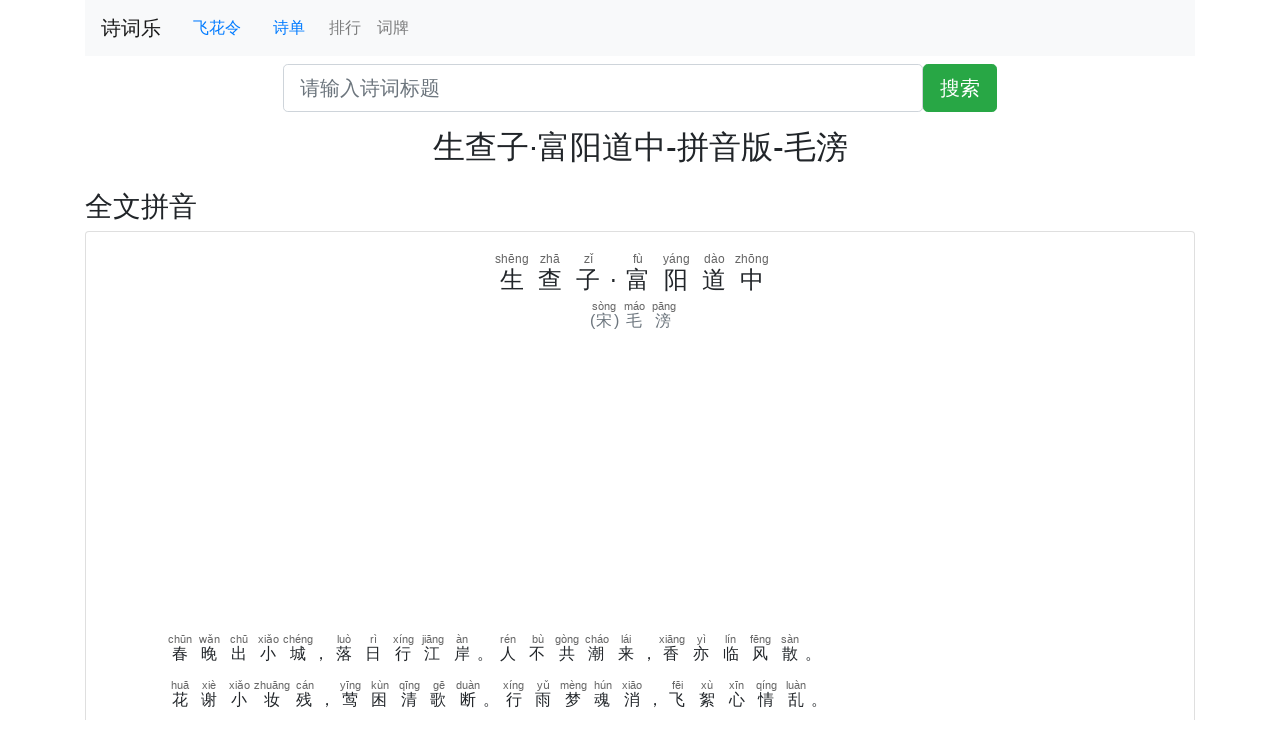

--- FILE ---
content_type: text/html;charset=UTF-8
request_url: https://www.shicile.com/detail/8610266312512
body_size: 5726
content:
<html>
<head>
    <meta name="viewport" content="width=device-width, initial-scale=1, shrink-to-fit=no">
	<meta http-equiv=Content-Type content="text/html;charset=utf-8">
	<title>生查子·富阳道中拼音版、原文及翻译_毛滂_诗词乐</title>
    
    <link media="screen" rel="stylesheet" href="https://www.shicile.com/static/bootstrap/4.3.1/css/bootstrap.min.css">
    <link rel="stylesheet" href="https://www.shicile.com/static/css/common.css">
    <link media="print" rel="stylesheet" href="https://www.shicile.com/static/css/print.css?v=1">


    

    <link rel="canonical" href="https://www.shicile.com/detail/8610266312512" />

    <style type="text/css">
        p.norm {text-align:left;margin-bottom:0.5em;}
        p.mid-compact {text-align:center; margin-bottom:0.1em;}
        p.preface {text-align:left; font-style:italic;}
        .cn-para-indent {text-indent: 2em;}
    </style>
    
   <style type="text/css">
       rt {text-align:center;color:#666;}
       //rt {text-align:center;color:#FFA500;}
       .card-title {padding-right:0.5em;}
       .card-subtitle {padding-right:0.5em;}
       
       .card-title > ruby > rt {min-width:2.5em; font-size: 0.5em;} 
       .card-title > ruby > rt.symbol {min-width:1em; width:1em; font-size: 0.5em;} 
       
       .card-subtitle  ruby > rt {min-width:2.8em;font-size: 0.66em;} 
       .card-subtitle  ruby > rt.symbol {width:1.4em; font-size: 0.66em;} 
       
       .preface > ruby > rt {min-width:2.8em; font-size: 0.66em;} 
       .preface > ruby > rt.symbol {min-width:1.4em; width:1em;font-size: 0.66em;} 
       
       .py-content.norm {line-height:2.2em;}
       .py-content > ruby > rt {min-width:2.8em;font-size: 0.66em;} 
       .py-content > ruby > rt.symbol {min-width:1.4em; width:1em;font-size: 0.66em;} 
   </style>
    
    
    
    <script>
    var _hmt = _hmt || [];
    (function() {
      var hm = document.createElement("script");
      hm.src = "https://hm.baidu.com/hm.js?e36043ca91180f74f1b63cf9f2b64eff";
      var s = document.getElementsByTagName("script")[0]; 
      s.parentNode.insertBefore(hm, s);
    })();
    </script>
</head>

<body>
<div><div class="d-print-none container container-fluid" >

		<!-- Navigation -->
		<nav class="navbar navbar-expand-lg navbar-light bg-light">
		  <a class="navbar-brand" href="/">诗词乐</a>
		  <a class="nav-link" href="/feihualing">飞花令</a>
		  <a class="nav-link" href="/list">诗单</a>
		  <button class="navbar-toggler" type="button" data-toggle="collapse" data-target="#navbarNavAltMarkup" aria-controls="navbarNavAltMarkup" aria-expanded="false" aria-label="Toggle navigation">
		    <span class="navbar-toggler-icon"></span>
		  </button>
		  <div class="collapse navbar-collapse" id="navbarNavAltMarkup">
		    <div class="navbar-nav">
                <a class="nav-link" href="/top">排行</a> 
                <a class="nav-link" href="/cipai">词牌</a> 
		    	
				<div class="logout">
		    		<!--<a class="nav-link" th:href="@{~/login}">登录</a>-->
				</div>
		    </div>
		  </div>
		</nav>
		
		<!-- Search -->
		<div class="row justify-content-center">
	        <div class="col-12 col-md-10 col-lg-8">
	            <form class="" action="/s">
	                <div class="m-2 row no-gutters align-items-center">
	                    <div class="col-auto">
	                        <i class="fas fa-search h4 text-body"></i>
	                    </div>
	                    <!--end of col-->
	                    <div class="col">
	                        <input name="wd" class="form-control form-control-lg form-control-borderless" type="search" placeholder="请输入诗词标题">
	                    </div>
	                    <!--end of col-->
	                    <div class="col-auto">
	                        <button class="btn btn-lg btn-success" type="submit">搜索</button>
	                    </div>
	                    <!--end of col-->
	                </div>
	            </form>
	        </div>
	        <!--end of col-->
	     </div>                    

	</div></div>

<div class="container container-fluid  align-items-center justify-content-center" style="width:100%;">
<div class="d-print-none">
    <h2 class="text-center">生查子·富阳道中-拼音版-毛滂</h2>
</div>

    
    <div class="d-print-none">
        <h3 class="text-left mt-4">全文拼音</h3> 
    </div>
      <input type="hidden" id="cname" name="cname" value="8610266312512" />
      <div class="d-flex flex-column align-items-center justify-content-center">
      <div class="card text-center mb-3" style="width: 100%;">
        <div class="card-body">
            <h4 class="card-title mr-1"><ruby></ruby><ruby>&nbsp;生&nbsp;<rt>shēng</rt></ruby><wbr><ruby>&nbsp;查&nbsp;<rt>zhā</rt></ruby><wbr><ruby>&nbsp;子&nbsp;<rt>zǐ</rt></ruby><wbr><ruby>·<rt class="symbol"> </rt></ruby><wbr><ruby>&nbsp;富&nbsp;<rt>fù</rt></ruby><wbr><ruby>&nbsp;阳&nbsp;<rt>yáng</rt></ruby><wbr><ruby>&nbsp;道&nbsp;<rt>dào</rt></ruby><wbr><ruby>&nbsp;中&nbsp;<rt>zhōng</rt></ruby><wbr></h4>
            <p class="card-subtitle mb-2 text-muted mr-1"> (<span><ruby>宋<rt >sòng</rt></ruby></span>)<span><ruby>&nbsp;毛&nbsp;<rt >máo</rt>&nbsp;滂&nbsp;<rt >pāng</rt></ruby></span></p>

            
            <div><p class="norm py-content"><ruby>&nbsp;　&nbsp;<rt> </rt>&nbsp;　&nbsp;<rt> </rt></ruby><ruby>&nbsp;春&nbsp;<rt>chūn</rt></ruby><wbr><ruby>&nbsp;晚&nbsp;<rt>wǎn</rt></ruby><wbr><ruby>&nbsp;出&nbsp;<rt>chū</rt></ruby><wbr><ruby>&nbsp;小&nbsp;<rt>xiǎo</rt></ruby><wbr><ruby>&nbsp;城&nbsp;<rt>chéng</rt></ruby><wbr><ruby>，<rt class="symbol"> </rt></ruby><wbr><ruby>&nbsp;落&nbsp;<rt>luò</rt></ruby><wbr><ruby>&nbsp;日&nbsp;<rt>rì</rt></ruby><wbr><ruby>&nbsp;行&nbsp;<rt>xíng</rt></ruby><wbr><ruby>&nbsp;江&nbsp;<rt>jiāng</rt></ruby><wbr><ruby>&nbsp;岸&nbsp;<rt>àn</rt></ruby><wbr><ruby>。<rt class="symbol"> </rt></ruby><wbr><ruby>&nbsp;人&nbsp;<rt>rén</rt></ruby><wbr><ruby>&nbsp;不&nbsp;<rt>bù</rt></ruby><wbr><ruby>&nbsp;共&nbsp;<rt>gòng</rt></ruby><wbr><ruby>&nbsp;潮&nbsp;<rt>cháo</rt></ruby><wbr><ruby>&nbsp;来&nbsp;<rt>lái</rt></ruby><wbr><ruby>，<rt class="symbol"> </rt></ruby><wbr><ruby>&nbsp;香&nbsp;<rt>xiāng</rt></ruby><wbr><ruby>&nbsp;亦&nbsp;<rt>yì</rt></ruby><wbr><ruby>&nbsp;临&nbsp;<rt>lín</rt></ruby><wbr><ruby>&nbsp;风&nbsp;<rt>fēng</rt></ruby><wbr><ruby>&nbsp;散&nbsp;<rt>sàn</rt></ruby><wbr><ruby>。<rt class="symbol"> </rt></ruby><wbr></p><p class="norm py-content"><ruby>&nbsp;　&nbsp;<rt> </rt>&nbsp;　&nbsp;<rt> </rt></ruby><ruby>&nbsp;花&nbsp;<rt>huā</rt></ruby><wbr><ruby>&nbsp;谢&nbsp;<rt>xiè</rt></ruby><wbr><ruby>&nbsp;小&nbsp;<rt>xiǎo</rt></ruby><wbr><ruby>&nbsp;妆&nbsp;<rt class="rt-long">zhuāng</rt></ruby><wbr><ruby>&nbsp;残&nbsp;<rt>cán</rt></ruby><wbr><ruby>，<rt class="symbol"> </rt></ruby><wbr><ruby>&nbsp;莺&nbsp;<rt>yīng</rt></ruby><wbr><ruby>&nbsp;困&nbsp;<rt>kùn</rt></ruby><wbr><ruby>&nbsp;清&nbsp;<rt>qīng</rt></ruby><wbr><ruby>&nbsp;歌&nbsp;<rt>gē</rt></ruby><wbr><ruby>&nbsp;断&nbsp;<rt>duàn</rt></ruby><wbr><ruby>。<rt class="symbol"> </rt></ruby><wbr><ruby>&nbsp;行&nbsp;<rt>xíng</rt></ruby><wbr><ruby>&nbsp;雨&nbsp;<rt>yǔ</rt></ruby><wbr><ruby>&nbsp;梦&nbsp;<rt>mèng</rt></ruby><wbr><ruby>&nbsp;魂&nbsp;<rt>hún</rt></ruby><wbr><ruby>&nbsp;消&nbsp;<rt>xiāo</rt></ruby><wbr><ruby>，<rt class="symbol"> </rt></ruby><wbr><ruby>&nbsp;飞&nbsp;<rt>fēi</rt></ruby><wbr><ruby>&nbsp;絮&nbsp;<rt>xù</rt></ruby><wbr><ruby>&nbsp;心&nbsp;<rt>xīn</rt></ruby><wbr><ruby>&nbsp;情&nbsp;<rt>qíng</rt></ruby><wbr><ruby>&nbsp;乱&nbsp;<rt>luàn</rt></ruby><wbr><ruby>。<rt class="symbol"> </rt></ruby><wbr></p></div>
        </div>
        
        
        
      </div>
      </div>
    

    
    
    

    
    <div class="d-print-none">
        <h3 class="text-left mt-4">原文</h3> 
    </div>

      <div class="d-flex flex-column align-items-center justify-content-center d-print-none">
      <div class="card text-center mb-4" style="width: 100%;">
        <div class="card-body">
        <h4 class="card-title mr-1">生查子·富阳道中</h4>
        <p class="card-subtitle mb-2 mr-1 text-muted">(<span>宋</span>)<span>毛滂</span></p>
        
	    <div class="card-content"><p class="card-line-para text-left">春晚出小城，落日行江岸。人不共潮来，香亦临风散。</p><p class="card-line-para text-left">花谢小妆残，莺困清歌断。行雨梦魂消，飞絮心情乱。</p></div>
        <!-- <a th:if="${!#strings.isEmpty(shici.bdbaikeUrl)}" target="_blank" class="card-link" rel="nofollow" th:href="${shici.bdbaikeUrl}">百度百科</a> -->
      </div>
      </div>
       </div>
    

    
      
      
      <p> </p>

      
        <div class="d-flex flex-column align-items-left">
            <h3 class="text-left">注释</h3>
            
            <p class="text-left">生查子：原为唐教坊曲名，后用为词牌名。《尊前集》注：双调。元高拭词注：南吕宫。四十字，上下片格式相同，各两仄韵，上去通押。</br>富阳：今富阳市，位于杭州西南，富春江下游。</br>共潮来：心爱的人和潮水一起到来。香：祈祝燃香的轻烟。</br>“花谢”二句：睹物恩人，从而产生设想。</br>行雨：春雨淅沥。飞絮：柳絮飞飘。</p>
          </div>
      
        <div class="d-flex flex-column align-items-left">
            <h3 class="text-left">白话译文</h3>
            
            <p class="text-left">春日傍晚离开富阳城关，踏着落日走在富春江畔。钱江潮水不能将心上人带来，她临风为我祈祷香烟也已飘散。</br>凋谢的花枝是她憔悴的娇容，黄莺困懒是她弦绝歌断。一夜雨声使我辗转无眠，天睛絮飞搅得我心烦意乱。</p>
          </div>
      
        
      
      
    

    
        <div>

  <script async src="https://pagead2.googlesyndication.com/pagead/js/adsbygoogle.js?client=ca-pub-9442842857662103"
  crossorigin="anonymous"></script>
<ins class="adsbygoogle"
  style="display:block; text-align:center;"
  data-ad-layout="in-article"
  data-ad-format="fluid"
  data-ad-client="ca-pub-9442842857662103"
  data-ad-slot="4369877815"></ins>
<script>
  (adsbygoogle = window.adsbygoogle || []).push({});
</script>  
</div>
    

      
        
      
        
      
        <div class="d-flex flex-column align-items-left">
            <h3 class="text-left">赏析</h3>
            <p class="text-left">  《生查子》，原是唐代教坊曲名。这首词的写作背景与作者的《惜分飞·富阳僧舍作别语赠妓琼芳》一样，皆是他辞官后，行于富阳途中所作。</br>　　词的上片，首句写词人在暮春傍晚时分，独自离开富阳县的山城，行至富春江畔。富阳县位于杭州府西南，富春江的下游。词人眺望江面，雾霭茫茫，斜晖脉脉，在这黯然萧索的氛围中，强烈的怅意和思念占据了词人的心。“人不共潮来，香亦临风散”，就是词人所惆怅所思念的事情了。词人深感遗恨的是，钱塘潮水不能将心爱的人带到身边，而那女子为自己祈祝燃香，香烟则随风飘散了。人既不能来，香也闻不到，祈愿是枉然，寄信更不通，这令词人深感痛苦。</br>　　词的下片，表面是写景，实际是借景物写人。“花谢小妆残，莺困清歌断”两句写所思之人的花容憔悴、困慵无绪，再也无心抚弦歌唱了，这是词人睹物思人，从而产生的设想；而尾句“行雨梦魂消，飞絮心情乱”则是词人此地此时的实感。深夜春雨淅沥，点滴至明，令人无法安睡，更增添词人羁旅的烦闷；“飞絮”一句，写天明登程，路上独行，风中柳絮，飘来飘去，又勾起词人由于仕途失意，怀才不遇，瞻望前途渺茫，漂泊无定的惆怅心绪。</br>　　作者思人之痛苦，念己之悲凉，瞻前则渺渺，顾后亦茫茫，这百感交集、愁肠百结的难言之隐，用一个“乱”字作结，则通篇的睛目即现。心乱如麻，难以梳理；心乱如潮，无法平静，在词人的眼里，大自然的春天、花鸟、山水、风雨、柳絮等等毫无美感，只平添迷离惝恍、凄恻悲凉，恼人烦乱。这首词在写作上的高妙就在于，通篇无一句不愁，而无一句有“愁”字。用景物喻人物，做到物我双会，情景交融的艺术表现力。</p>
            
          </div>
      

    
        <h3  class="text-left mt-3 d-print-none">作者</h3>
        <p class="d-print-none">更多的了解作者？请参考<a href="/top/maopang"><span>毛滂的著名诗词</span></a>。</p>
    

    <hr />
    <div class="d-print-none small text-muted mb-2 mt-0">
  <p class="text-secondary">
    拼音有误？<a data-toggle="modal" rel="nofollow" href="#feedbackModal">我来纠错</a>
  </p>
</div>
    <div>

<!-- Modal -->
<div class="modal d-print-none" id="feedbackModal" tabindex="-1" role="dialog" aria-labelledby="feedbackModalLabel" aria-hidden="true">
  <div class="modal-dialog" role="document">
    <div class="modal-content">
      <!--
      <div class="modal-header p-3 mb-2 bg-primary text-white">
        <h5 class="modal-title" id="feedbackModalLabel">我来纠错</h5>
      </div>
      -->
      <div class="modal-body">
        <form>
          <input id="input-cname" type="hidden" name="cname" value="8610266312512"/>
          <div>
            <div>
            <label for="feedback_content">纠错（反馈）内容：</label>
            <textarea id="input-feedback-content" name="feedback_content" class="form-control"  rows="3" cols="20"></textarea>
            </div>
            <div class="mt-2">
              <label for="feedback_user_name">您的姓名（可不用填写）：</label>
              <input id="input-feedback-user-name" name="feedback_user_name" />
              <p class="text-warning">如果您填写了姓名，视同您同意我们公开您的姓名。在纠错被采纳后，我们可能在页面下方表示感谢。</p>
            </div>
          </div>
        </form>
        <br/>
      </div>
      <div class="modal-footer">
          <button type="button" class="btn btn-primary" id="btn-save-feedback">提交</button>
          <button type="button" class="btn btn-secondary" data-dismiss="modal">取消</button>
      </div>
    </div>
  </div>
</div>
</div>

    <div><div class="text-center text-secondary small mt-4">
		<span class="text-secondary">&copy;<a class="text-secondary" href="https://www.shicile.com/" rel="home">诗词乐</a></span>
        <a class="text-secondary" href="https://beian.miit.gov.cn/" target="_blank" rel="nofollow">京ICP备19001275号-2</a>
        <br/>
        <a class="text-secondary" target="_blank" rel="nofollow" href="http://www.beian.gov.cn/portal/registerSystemInfo?recordcode=11010802035823"><img src="/static/img/gongan-beian-logo.png" width="20" height="20" />京公网安备 11010802035823号</a>
	</div></div>
    
	<script src="https://www.shicile.com/static/jquery/jquery-3.4.1.min.js"></script>
	<script src="https://www.shicile.com/static/popper.js/1.14.7/umd/popper.min.js"></script>
	<script src="https://www.shicile.com/static/bootstrap/4.3.1/js/bootstrap.min.js"></script>


    
<script>

$(document).ready(function(){

    $("#btn-save-feedback").click(function(){
        $.post("/feedback",
                {
                    'cname': $('#input-cname').val(),
                    'userName':$('#input-feedback-user-name').val(),
                    'content':$('#input-feedback-content').val()
                },
                function(data) {
                    alert("非常感谢您的纠错反馈，我们将尽快确认纠正。");
                }
        );
        
        $('#feedbackModal').modal('hide');
    });

});
</script>


    

</div>
</body>
</html>


--- FILE ---
content_type: text/html; charset=utf-8
request_url: https://www.google.com/recaptcha/api2/aframe
body_size: 248
content:
<!DOCTYPE HTML><html><head><meta http-equiv="content-type" content="text/html; charset=UTF-8"></head><body><script nonce="QmTEiOF-ygsiTJdkjIKQJg">/** Anti-fraud and anti-abuse applications only. See google.com/recaptcha */ try{var clients={'sodar':'https://pagead2.googlesyndication.com/pagead/sodar?'};window.addEventListener("message",function(a){try{if(a.source===window.parent){var b=JSON.parse(a.data);var c=clients[b['id']];if(c){var d=document.createElement('img');d.src=c+b['params']+'&rc='+(localStorage.getItem("rc::a")?sessionStorage.getItem("rc::b"):"");window.document.body.appendChild(d);sessionStorage.setItem("rc::e",parseInt(sessionStorage.getItem("rc::e")||0)+1);localStorage.setItem("rc::h",'1768986197616');}}}catch(b){}});window.parent.postMessage("_grecaptcha_ready", "*");}catch(b){}</script></body></html>

--- FILE ---
content_type: text/css
request_url: https://www.shicile.com/static/css/print.css?v=1
body_size: 626
content:
@media print {
    body{font-family:KaiTi;宋体;Arial;font-size:1.0em;}
    rt {font-family: -apple-system,BlinkMacSystemFont,"Segoe UI",Roboto,"Helvetica Neue",Arial,"Noto Sans",sans-serif,"Apple Color Emoji","Segoe UI Emoji","Segoe UI Symbol","Noto Color Emoji";}
    /*body {
            column-count: 2;
    -webkit-column-count: 2;
       -moz-column-count: 2;
      -webkit-column-gap: 40px;
         -moz-column-gap: 40px;
              column-gap: 40px;
     -webkit-column-rule: 1px dotted rgb(79, 185, 227); 
        -moz-column-rule: 1px dotted rgb(79, 185, 227); 
             column-rule: 1px dotted rgb(79, 185, 227);
    }*/

    @page
    {
        size: auto;   /* auto is the initial value */
        /* this affects the margin in the printer settings */
        margin: 20mm 15mm 20mm 15mm;
    }

    body
    {
        /* this affects the margin on the content before sending to printer */
        margin: 0px;
    }

    .d-print-none{display:none!important}
    .card-title{margin-bottom:0.1rem!important;}
    .card-subtitle{margin-top:0rem!important;margin-bottom:0!important;font-size:small!important;}
    .card-content{margin-top:0.3em;}
    .py-content{margin-top:0.3em!important;}
    .text-center{text-align: center;}
    .text-left{text-align:left!important}
    .text-secondary{text-secondary:small;color:#6c757d!important}
    .mt-4 {margin-top:1.5rem!important}
    .small{font-size:80%}
    .font-italic{font-style:italic!important}
}

